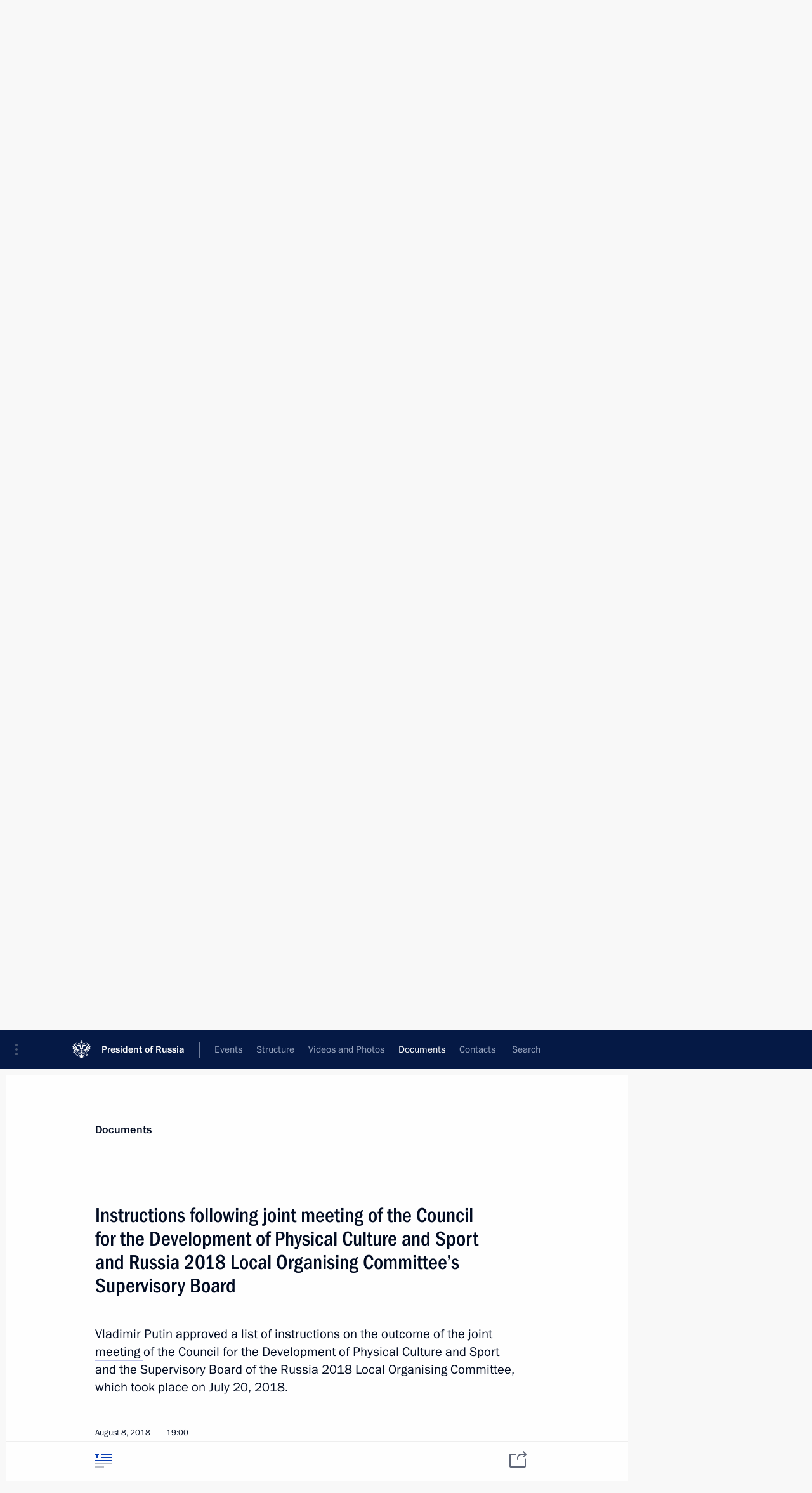

--- FILE ---
content_type: text/html; charset=UTF-8
request_url: http://en.kremlin.ru/acts/assignments/orders/by-date/08.08.2018
body_size: 6976
content:
<!doctype html> <!--[if lt IE 7 ]> <html class="ie6" lang="en"> <![endif]--> <!--[if IE 7 ]> <html class="ie7" lang="en"> <![endif]--> <!--[if IE 8 ]> <html class="ie8" lang="en"> <![endif]--> <!--[if IE 9 ]> <html class="ie9" lang="en"> <![endif]--> <!--[if gt IE 8]><!--> <html lang="en" class="no-js" itemscope="itemscope" xmlns="http://www.w3.org/1999/xhtml" itemtype="http://schema.org/CollectionPage" prefix="og: http://ogp.me/ns# video: http://ogp.me/ns/video# ya: http://webmaster.yandex.ru/vocabularies/"> <!--<![endif]--> <head> <meta charset="utf-8"/> <title itemprop="name">Presidential Instructions ∙ Documents ∙ President of Russia</title> <meta name="description" content=""/> <meta name="keywords" content=""/> <meta itemprop="inLanguage" content="en"/> <meta name="msapplication-TileColor" content="#091a42"> <meta name="theme-color" content="#ffffff"> <meta name="theme-color" content="#091A42" />  <meta name="viewport" content="width=device-width,initial-scale=1,minimum-scale=0.7,ya-title=#061a44"/>  <meta name="apple-mobile-web-app-capable" content="yes"/> <meta name="apple-mobile-web-app-title" content="President of Russia"/> <meta name="format-detection" content="telephone=yes"/> <meta name="apple-mobile-web-app-status-bar-style" content="default"/>  <meta name="msapplication-TileColor" content="#061a44"/> <meta name="msapplication-TileImage" content="/static/mstile-144x144.png"/> <meta name="msapplication-allowDomainApiCalls" content="true"/> <meta name="msapplication-starturl" content="/"/> <meta name="theme-color" content="#061a44"/> <meta name="application-name" content="President of Russia"/>   <meta property="og:site_name" content="President of Russia"/>  <meta name="twitter:site" content="@KremlinRussia_E"/>       <link rel="icon" type="image/png" href="/static/favicon-32x32.png" sizes="32x32"/>   <link rel="icon" type="image/png" href="/static/favicon-96x96.png" sizes="96x96"/>   <link rel="icon" type="image/png" href="/static/favicon-16x16.png" sizes="16x16"/>    <link rel="icon" type="image/png" href="/static/android-chrome-192x192.png" sizes="192x192"/> <link rel="manifest" href="/static/en/manifest.json"/>         <link rel="apple-touch-icon" href="/static/apple-touch-icon-57x57.png" sizes="57x57"/>   <link rel="apple-touch-icon" href="/static/apple-touch-icon-60x60.png" sizes="60x60"/>   <link rel="apple-touch-icon" href="/static/apple-touch-icon-72x72.png" sizes="72x72"/>   <link rel="apple-touch-icon" href="/static/apple-touch-icon-76x76.png" sizes="76x76"/>   <link rel="apple-touch-icon" href="/static/apple-touch-icon-114x114.png" sizes="114x114"/>   <link rel="apple-touch-icon" href="/static/apple-touch-icon-120x120.png" sizes="120x120"/>   <link rel="apple-touch-icon" href="/static/apple-touch-icon-144x144.png" sizes="144x144"/>   <link rel="apple-touch-icon" href="/static/apple-touch-icon-152x152.png" sizes="152x152"/>   <link rel="apple-touch-icon" href="/static/apple-touch-icon-180x180.png" sizes="180x180"/>               <link rel="stylesheet" type="text/css" media="all" href="/static/css/screen.css?ba15e963ac"/> <link rel="stylesheet" href="/static/css/print.css" media="print"/>  <!--[if lt IE 9]> <link rel="stylesheet" href="/static/css/ie8.css"/> <script type="text/javascript" src="/static/js/vendor/html5shiv.js"></script> <script type="text/javascript" src="/static/js/vendor/respond.src.js"></script> <script type="text/javascript" src="/static/js/vendor/Konsole.js"></script> <![endif]--> <!--[if lte IE 9]> <link rel="stylesheet" href="/static/css/ie9.css"/> <script type="text/javascript" src="/static/js/vendor/ierange-m2.js"></script> <![endif]--> <!--[if lte IE 6]> <link rel="stylesheet" href="/static/css/ie6.css"/> <![endif]--> <link rel="alternate" type="text/html" hreflang="ru" href="http://kremlin.ru/acts/assignments/orders/by-date/08.08.2018"/>   <link rel="author" href="/about"/> <link rel="home" href="/"/> <link rel="search" href="/opensearch.xml" title="President of Russia" type="application/opensearchdescription+xml"/> <script type="text/javascript">
window.config = {staticUrl: '/static/',mediaUrl: 'http://static.kremlin.ru/media/',internalDomains: 'kremlin.ru|uznai-prezidenta.ru|openkremlin.ru|президент.рф|xn--d1abbgf6aiiy.xn--p1ai'};
</script></head> <body class=""> <div class="header" itemscope="itemscope" itemtype="http://schema.org/WPHeader" role="banner"> <div class="topline topline__menu"> <a class="topline__toggleaside" accesskey="=" aria-label="Portal Menu" role="button" href="#sidebar" title="Portal Menu"><i></i></a> <div class="topline__in"> <a href="/" class="topline__head" rel="home" accesskey="1" data-title="President of Russia"> <i class="topline__logo"></i>President of Russia</a> <div class="topline__togglemore" data-url="/mobile-menu"> <i class="topline__togglemore_button"></i> </div> <div class="topline__more"> <nav aria-label="Main menu"> <ul class="nav"><li class="nav__item" itemscope="itemscope" itemtype="http://schema.org/SiteNavigationElement"> <a href="/events/president/news" class="nav__link" accesskey="2" itemprop="url"><span itemprop="name">Events</span></a> </li><li class="nav__item" itemscope="itemscope" itemtype="http://schema.org/SiteNavigationElement"> <a href="/structure/president" class="nav__link" accesskey="3" itemprop="url"><span itemprop="name">Structure</span></a> </li><li class="nav__item" itemscope="itemscope" itemtype="http://schema.org/SiteNavigationElement"> <a href="/multimedia/video" class="nav__link" accesskey="4" itemprop="url"><span itemprop="name">Videos and Photos</span></a> </li><li class="nav__item" itemscope="itemscope" itemtype="http://schema.org/SiteNavigationElement"> <a href="/acts/news" class="nav__link is-active" accesskey="5" itemprop="url"><span itemprop="name">Documents</span></a> </li><li class="nav__item" itemscope="itemscope" itemtype="http://schema.org/SiteNavigationElement"> <a href="/contacts" class="nav__link" accesskey="6" itemprop="url"><span itemprop="name">Contacts</span></a> </li> <li class="nav__item last" itemscope="itemscope" itemtype="http://schema.org/SiteNavigationElement"> <a class="nav__link nav__link_search" href="/search" accesskey="7" itemprop="url" title="Global website search"> <span itemprop="name">Search</span> </a> </li>  </ul> </nav> </div> </div> </div>  <div class="search"> <ul class="search__filter"> <li class="search__filter__item is-active"> <a class="search_without_filter">Search this website</a> </li>   </ul> <div class="search__in">   <form name="search" class="form search__form simple_search form_special" method="get" action="/search" tabindex="-1" role="search" > <fieldset>  <input type="hidden" name="section" class="search__section_value"/> <input type="hidden" name="since" class="search__since_value"/> <input type="hidden" name="till" class="search__till_value"/> <span class="form__field input_wrapper"> <input type="text" name="query" class="search__form__input" id="search__form__input" lang="en" accesskey="-"  required="required" size="74" title="Enter search" autocomplete="off" data-autocomplete-words-url="/_autocomplete/words" data-autocomplete-url="/_autocomplete"/> <i class="search_icon"></i> <span class="text_overflow__limiter"></span> </span> <span class="form__field button__wrapper">  <button id="search-simple-search-button" class="submit search__form__button">Search</button> </span> </fieldset> </form>   </div> </div>  <div class="topline_nav_mobile"></div>  </div> <div class="main-wrapper"> <div class="subnav-view" role="complementary" aria-label="Additional menu">      <div class="content content_subnav acts">   <div class="wrapfix__holder wrapfix__holder_small"> <div class="wrapfix wrapfix_acts">  <div class="content_top__wrap">  <div class="content__in">   <a class="dateblock" data-url="/acts/assignments/orders/calendar/YEAR" data-date-url="/acts/assignments/orders/by-date/DATE" data-max="2026-01-19" data-min="2008-06-09" data-format="mmmm, yyyy" data-value="2018-08-08" href="#focus" role="button"> <span class="special-hidden">Calendar:</span>August, 2018</a>   <div role="navigation" aria-label="First level submenu"> <ul class="subnav"> assignments<li class="" itemscope="itemscope" itemtype="http://schema.org/SiteNavigationElement"> <a class=" " href="/acts/news" itemprop="url"> <span itemprop="name">News</span> </a> </li><li class="is-last" itemscope="itemscope" itemtype="http://schema.org/SiteNavigationElement"> <a class="is-active " href="/acts/assignments/orders" itemprop="url"> <span itemprop="name">Presidential Instructions</span> </a> </li></ul> </div> </div>   <div class="gradient-shadow"></div>  </div> </div> </div>     </div> </div> <div class="wrapsite"> <div class="content-view" role="main"> <div class="content content_main" data-section="Presidential Instructions" data-section-href="/acts/assignments/orders"> <div class="content__in">  <div class="events"> <a href="/acts/assignments/orders/page/22" class="button button_white more more-prev" rel="prev" accesskey="p">Next</a><div class="entry-content lister-page" role="list" data-url-template="/acts/assignments/orders/page/PAGE" data-base-url="/acts/assignments/orders" data-path="/acts/assignments/orders/by-date/08.08.2018" data-page="23" data-pages="46">     <h2 class="events__title"> <time datetime="2018-10-24">October 24, 2018, Wednesday</time> </h2>  <div class="hentry hentry_event hentry_long" data-id="58905" role="listitem"> <h3 class="hentry__title hentry__title_special"> <a href="/acts/assignments/orders/58905" rel="bookmark" itemprop="url"><span class="entry-title p-name" itemprop="name">Instructions following meeting with Government members</span>   <span class="hentry__meta"> <time datetime="2018-10-24">October 24, 2018, 20:00</time>  </span>  </a> </h3> </div>      <h2 class="events__title"> <time datetime="2018-10-23">October 23, 2018, Tuesday</time> </h2>  <div class="hentry hentry_event hentry_long" data-id="58900" role="listitem"> <h3 class="hentry__title hentry__title_special"> <a href="/acts/assignments/orders/58900" rel="bookmark" itemprop="url"><span class="entry-title p-name" itemprop="name">Instructions following the verification of compliance with legislation on the preservation of cultural heritage sites of the peoples of Russia</span>   <span class="hentry__meta"> <time datetime="2018-10-23">October 23, 2018, 20:00</time>  </span>  </a> </h3> </div>     <div class="hentry hentry_event hentry_long" data-id="58886" role="listitem"> <h3 class="hentry__title hentry__title_special"> <a href="/acts/assignments/orders/58886" rel="bookmark" itemprop="url"><span class="entry-title p-name" itemprop="name">Instructions following State Council Presidium meeting</span>   <span class="hentry__meta"> <time datetime="2018-10-23">October 23, 2018, 14:00</time>  </span>  </a> </h3> </div>     <div class="hentry hentry_event hentry_long" data-id="58884" role="listitem"> <h3 class="hentry__title hentry__title_special"> <a href="/acts/assignments/orders/58884" rel="bookmark" itemprop="url"><span class="entry-title p-name" itemprop="name">Instructions on relocating people from dilapidated housing</span>   <span class="hentry__meta"> <time datetime="2018-10-23">October 23, 2018, 13:00</time>  </span>  </a> </h3> </div>      <h2 class="events__title"> <time datetime="2018-10-12">October 12, 2018, Friday</time> </h2>  <div class="hentry hentry_event hentry_long" data-id="58829" role="listitem"> <h3 class="hentry__title hentry__title_special"> <a href="/acts/assignments/orders/58829" rel="bookmark" itemprop="url"><span class="entry-title p-name" itemprop="name">Instructions on implementing Central Ring Road project in Moscow Region</span>   <span class="hentry__meta"> <time datetime="2018-10-12">October 12, 2018, 17:00</time>  </span>  </a> </h3> </div>      <h2 class="events__title"> <time datetime="2018-10-10">October 10, 2018, Wednesday</time> </h2>  <div class="hentry hentry_event hentry_long" data-id="58803" role="listitem"> <h3 class="hentry__title hentry__title_special"> <a href="/acts/assignments/orders/58803" rel="bookmark" itemprop="url"><span class="entry-title p-name" itemprop="name">Instructions following Eastern Economic Forum</span>   <span class="hentry__meta"> <time datetime="2018-10-10">October 10, 2018, 20:00</time>  </span>  </a> </h3> </div>      <h2 class="events__title"> <time datetime="2018-10-02">October 2, 2018, Tuesday</time> </h2>  <div class="hentry hentry_event hentry_long" data-id="58716" role="listitem"> <h3 class="hentry__title hentry__title_special"> <a href="/acts/assignments/orders/58716" rel="bookmark" itemprop="url"><span class="entry-title p-name" itemprop="name">Instructions on health resort treatment for Russian citizens</span>   <span class="hentry__meta"> <time datetime="2018-10-02">October 2, 2018, 21:00</time>  </span>  </a> </h3> </div>      <h2 class="events__title"> <time datetime="2018-08-14">August 14, 2018, Tuesday</time> </h2>  <div class="hentry hentry_event hentry_long" data-id="58316" role="listitem"> <h3 class="hentry__title hentry__title_special"> <a href="/acts/assignments/orders/58316" rel="bookmark" itemprop="url"><span class="entry-title p-name" itemprop="name">Instructions on wheelchair purchases for low mobility individuals</span>   <span class="hentry__meta"> <time datetime="2018-08-14">August 14, 2018, 18:00</time>  </span>  </a> </h3> </div>      <h2 class="events__title"> <time datetime="2018-08-10">August 10, 2018, Friday</time> </h2>  <div class="hentry hentry_event hentry_long" data-id="58301" role="listitem"> <h3 class="hentry__title hentry__title_special"> <a href="/acts/assignments/orders/58301" rel="bookmark" itemprop="url"><span class="entry-title p-name" itemprop="name">Instructions following the meeting with Government members</span>   <span class="hentry__meta"> <time datetime="2018-08-10">August 10, 2018, 18:00</time>  </span>  </a> </h3> </div>      <h2 class="events__title"> <time datetime="2018-08-08">August 8, 2018, Wednesday</time> </h2>  <div class="hentry hentry_event hentry_long" data-id="58279" role="listitem"> <h3 class="hentry__title hentry__title_special"> <a href="/acts/assignments/orders/58279" rel="bookmark" itemprop="url"><span class="entry-title p-name" itemprop="name">Instructions following joint meeting of the Council for the Development of Physical Culture and Sport and Russia 2018 Local Organising Committee’s Supervisory Board</span>   <span class="hentry__meta"> <time datetime="2018-08-08">August 8, 2018, 19:00</time>  </span>  </a> </h3> </div>      <h2 class="events__title"> <time datetime="2018-07-03">July 3, 2018, Tuesday</time> </h2>  <div class="hentry hentry_event hentry_long" data-id="57950" role="listitem"> <h3 class="hentry__title hentry__title_special"> <a href="/acts/assignments/orders/57950" rel="bookmark" itemprop="url"><span class="entry-title p-name" itemprop="name">Instructions following an inspection of compliance with legal regulations and presidential executive orders to expand the grain complex and bread production</span>   <span class="hentry__meta"> <time datetime="2018-07-03">July 3, 2018, 19:00</time>  </span>  </a> </h3> </div>     <div class="hentry hentry_event hentry_long" data-id="57947" role="listitem"> <h3 class="hentry__title hentry__title_special"> <a href="/acts/assignments/orders/57947" rel="bookmark" itemprop="url"><span class="entry-title p-name" itemprop="name">Instructions following meeting with Government members</span>   <span class="hentry__meta"> <time datetime="2018-07-03">July 3, 2018, 18:00</time>  </span>  </a> </h3> </div>      <h2 class="events__title"> <time datetime="2018-06-26">June 26, 2018, Tuesday</time> </h2>  <div class="hentry hentry_event hentry_long" data-id="57847" role="listitem"> <h3 class="hentry__title hentry__title_special"> <a href="/acts/assignments/orders/57847" rel="bookmark" itemprop="url"><span class="entry-title p-name" itemprop="name">Instructions following Direct Line with Vladimir Putin</span>   <span class="hentry__meta"> <time datetime="2018-06-26">June 26, 2018, 09:00</time>  </span>  </a> </h3> </div>      <h2 class="events__title"> <time datetime="2018-06-07">June 7, 2018, Thursday</time> </h2>  <div class="hentry hentry_event hentry_long" data-id="57700" role="listitem"> <h3 class="hentry__title hentry__title_special"> <a href="/acts/assignments/orders/57700" rel="bookmark" itemprop="url"><span class="entry-title p-name" itemprop="name">Instructions following a meeting with Council of Legislators</span>   <span class="hentry__meta"> <time datetime="2018-06-07">June 7, 2018, 17:40</time>  </span>  </a> </h3> </div>      <h2 class="events__title"> <time datetime="2018-05-15">May 15, 2018, Tuesday</time> </h2>  <div class="hentry hentry_event hentry_long" data-id="57482" role="listitem"> <h3 class="hentry__title hentry__title_special"> <a href="/acts/assignments/orders/57482" rel="bookmark" itemprop="url"><span class="entry-title p-name" itemprop="name">Instructions following a meeting of the State Council on promoting competition</span>   <span class="hentry__meta"> <time datetime="2018-05-15">May 15, 2018, 12:00</time>  </span>  </a> </h3> </div>      <h2 class="events__title"> <time datetime="2018-05-11">May 11, 2018, Friday</time> </h2>  <div class="hentry hentry_event hentry_long" data-id="57460" role="listitem"> <h3 class="hentry__title hentry__title_special"> <a href="/acts/assignments/orders/57460" rel="bookmark" itemprop="url"><span class="entry-title p-name" itemprop="name">Instructions on preservation of Novodevichy Convent special value cultural heritage site</span>   <span class="hentry__meta"> <time datetime="2018-05-11">May 11, 2018, 13:30</time>  </span>  </a> </h3> </div>      <h2 class="events__title"> <time datetime="2018-05-02">May 2, 2018, Wednesday</time> </h2>  <div class="hentry hentry_event hentry_long" data-id="57402" role="listitem"> <h3 class="hentry__title hentry__title_special"> <a href="/acts/assignments/orders/57402" rel="bookmark" itemprop="url"><span class="entry-title p-name" itemprop="name">Instructions following meeting on expanding use of natural gas as motor fuel</span>   <span class="hentry__meta"> <time datetime="2018-05-02">May 2, 2018, 15:00</time>  </span>  </a> </h3> </div>      <h2 class="events__title"> <time datetime="2018-04-23">April 23, 2018, Monday</time> </h2>  <div class="hentry hentry_event hentry_long" data-id="57348" role="listitem"> <h3 class="hentry__title hentry__title_special"> <a href="/acts/assignments/orders/57348" rel="bookmark" itemprop="url"><span class="entry-title p-name" itemprop="name">Instructions on circus development</span>   <span class="hentry__meta"> <time datetime="2018-04-23">April 23, 2018, 19:50</time>  </span>  </a> </h3> </div>     <div class="hentry hentry_event hentry_long" data-id="57347" role="listitem"> <h3 class="hentry__title hentry__title_special"> <a href="/acts/assignments/orders/57347" rel="bookmark" itemprop="url"><span class="entry-title p-name" itemprop="name">Instructions following the forum of regional and local media</span>   <span class="hentry__meta"> <time datetime="2018-04-23">April 23, 2018, 19:40</time>  </span>  </a> </h3> </div>      <h2 class="events__title"> <time datetime="2018-04-18">April 18, 2018, Wednesday</time> </h2>  <div class="hentry hentry_event hentry_long" data-id="57300" role="listitem"> <h3 class="hentry__title hentry__title_special"> <a href="/acts/assignments/orders/57300" rel="bookmark" itemprop="url"><span class="entry-title p-name" itemprop="name">Instructions following a meeting of the Council for Science and Education and a meeting with representatives from the Siberian Branch of the Russian Academy of Sciences</span>   <span class="hentry__meta"> <time datetime="2018-04-18">April 18, 2018, 18:00</time>  </span>  </a> </h3> </div>  </div><a href="/acts/assignments/orders/page/24" class="button button_green more more-next" rel="next" accesskey="n">Previous</a>  </div> </div> </div><div class="promoted" role="region" aria-label="Важная новость"> <div class="promoted__in"> <a href="http://en.kremlin.ru/events/president/news/78815" class="promoted__entry"> <div class="promoted__block"> <h3 class="promoted__title one_line">Results of the Year with Vladimir Putin</h3> <div class="promoted__image" aria-hidden="true"><img class="promoted__pic" src="http://static.kremlin.ru/media/events/highlight-images/index/fzEDJwEHYA9iFG4u4xT5AgHnFbZd1gP2.jpg" srcset="http://static.kremlin.ru/media/events/highlight-images/index/fzEDJwEHYA9iFG4u4xT5AgHnFbZd1gP2.jpg 1x,http://static.kremlin.ru/media/events/highlight-images/index2x/u2gcuc9XLXBfFrCcHWk63NlAXhnM5RyA.jpg 2x" style="background:rgb(42, 29, 47);background:linear-gradient(90deg, #2a1d2f 0%, rgba(42,29,47,0) 100%),linear-gradient(270deg, #5e83f4 0%, rgba(94,131,244,0) 100%),linear-gradient(180deg, #f3d7d3 0%, rgba(243,215,211,0) 100%),linear-gradient(0deg, #935363 0%, rgba(147,83,99,0) 100%);"  width="140" height="100" alt="Results of the Year with Vladimir Putin"/></div> <span class="promoted__date"> December 19, 2025</span> </div> </a> </div> <div class="gradient-shadow"></div> </div> </div><div class="footer" id="footer" itemscope="itemscope" itemtype="http://schema.org/WPFooter"> <div class="footer__in"> <div role="complementary" aria-label="Portal Menu"> <div class="footer__mobile"> <a href="/"> <i class="footer__logo_mob"></i> <div class="mobile_title">President of Russia</div> <div class="mobile_caption">Mobile version</div> </a> </div> <div class="footer__col col_mob"> <h2 class="footer_title">President's<br/>website<br/>sections</h2> <ul class="footer_list nav_mob"><li class="footer_list_item" itemscope="itemscope" itemtype="http://schema.org/SiteNavigationElement"> <a href="/events/president/news"  itemprop="url"> <span itemprop="name">Events</span> </a> </li> <li class="footer_list_item" itemscope="itemscope" itemtype="http://schema.org/SiteNavigationElement"> <a href="/structure/president"  itemprop="url"> <span itemprop="name">Structure</span> </a> </li> <li class="footer_list_item" itemscope="itemscope" itemtype="http://schema.org/SiteNavigationElement"> <a href="/multimedia/video"  itemprop="url"> <span itemprop="name">Videos and Photos</span> </a> </li> <li class="footer_list_item" itemscope="itemscope" itemtype="http://schema.org/SiteNavigationElement"> <a href="/acts/news"  class="is-active" itemprop="url"> <span itemprop="name">Documents</span> </a> </li> <li class="footer_list_item" itemscope="itemscope" itemtype="http://schema.org/SiteNavigationElement"> <a href="/contacts"  itemprop="url"> <span itemprop="name">Contacts</span> </a> </li>  <li class="footer__search footer_list_item footer__search_open" itemscope="itemscope" itemtype="http://schema.org/SiteNavigationElement"> <a href="/search" itemprop="url"> <i></i> <span itemprop="name">Search</span> </a> </li> <li class="footer__search footer_list_item footer__search_hidden" itemscope="itemscope" itemtype="http://schema.org/SiteNavigationElement"> <a href="/search" itemprop="url"> <i></i> <span itemprop="name">Search</span> </a> </li> <li class="footer__smi footer_list_item" itemscope="itemscope" itemtype="http://schema.org/SiteNavigationElement"> <a href="/press/announcements" itemprop="url" class="is-special"><i></i><span itemprop="name">For the Media</span></a> </li> <li class="footer_list_item" itemscope="itemscope" itemtype="http://schema.org/SiteNavigationElement"> <a href="/subscribe" itemprop="url"><i></i><span itemprop="name">Subscribe</span></a> </li> <li class="footer_list_item hidden_mob" itemscope="itemscope" itemtype="http://schema.org/SiteNavigationElement"> <a href="/catalog/glossary" itemprop="url" rel="glossary"><span itemprop="name">Directory</span></a> </li> </ul> <ul class="footer_list"> <li class="footer__special" itemscope="itemscope" itemtype="http://schema.org/SiteNavigationElement"> <a href="http://en.special.kremlin.ru/events/president/news" itemprop="url" class="is-special no-warning"><i></i><span itemprop="name">Version for People with Disabilities</span></a> </li> </ul> <ul class="footer_list nav_mob"> <li itemscope="itemscope" itemtype="http://schema.org/SiteNavigationElement" class="language footer_list_item">   <a href="http://kremlin.ru/acts/assignments/orders/by-date/08.08.2018" rel="alternate" hreflang="ru" itemprop="url" class=" no-warning"> <span itemprop="name"> Русский </span> </a> <meta itemprop="inLanguage" content="ru"/>   </li> </ul> </div> <div class="footer__col"> <h2 class="footer_title">President's<br/>website<br/>resources</h2> <ul class="footer_list"> <li class="footer__currentsite footer_list_item" itemscope="itemscope" itemtype="http://schema.org/SiteNavigationElement"> <a href="/" itemprop="url">President of Russia<span itemprop="name">Current resource</span> </a> </li> <li class="footer_list_item"> <a href="http://kremlin.ru/acts/constitution" class="no-warning">The Constitution of Russia</a> </li> <li class="footer_list_item"> <a href="http://en.flag.kremlin.ru/" class="no-warning" rel="external">State Insignia</a> </li> <li class="footer_list_item"> <a href="https://en.letters.kremlin.ru/" class="no-warning" rel="external">Address an appeal to the President</a> </li>  <li class="footer_list_item"> <a href="http://en.putin.kremlin.ru/" class="no-warning" rel="external">Vladimir Putin’s Personal Website</a> </li>  </ul> </div> <div class="footer__col"> <h2 class="footer_title">Official Internet Resources<br/>of the President of Russia</h2> <ul class="footer_list"> <li class="footer_list_item"> <a href="https://t.me/news_kremlin_eng" rel="me" target="_blank">Telegram Channel</a> </li>  <li class="footer_list_item"> <a href="https://rutube.ru/u/kremlin/" rel="me" target="_blank">Rutube Channel</a> </li> <li class="footer_list_item"> <a href="http://www.youtube.ru/user/kremlin" rel="me" target="_blank">YouTube Channel</a> </li> </ul> </div>  <div class="footer__col footer__col_last"> <h2 class="footer_title">Legal<br/>and technical<br/>information</h2> <ul class="footer_list technical_info"> <li class="footer_list_item" itemscope="itemscope" itemtype="http://schema.org/SiteNavigationElement"> <a href="/about" itemprop="url"> <span itemprop="name">About website</span> </a> </li> <li class="footer_list_item" itemscope="itemscope" itemtype="http://schema.org/SiteNavigationElement"> <a href="/about/copyrights" itemprop="url"><span itemprop="name">Using website content</span></a> </li> <li class="footer_list_item" itemscope="itemscope" itemtype="http://schema.org/SiteNavigationElement"> <a href="/about/privacy" itemprop="url"><span itemprop="name">Personal data of website users</span></a> </li> <li class="footer_list_item" itemscope="itemscope" itemtype="http://schema.org/SiteNavigationElement"> <a href="/contacts#mailto" itemprop="url"><span itemprop="name">Contact website team</span></a> </li> </ul> </div> </div> <div role="contentinfo"> <div class="footer__license"> <p>All content on this site is licensed under</p> <p><a href="http://creativecommons.org/licenses/by/4.0/deed.en" hreflang="en" class="underline" rel="license" target="_blank">Creative Commons Attribution 4.0 International</a></p> </div> <div class="footer__copy"><span class="flag_white">Presidential </span><span class="flag_blue">Executive Office</span><span class="flag_red">2026</span> </div> </div> <div class="footer__logo"></div> </div> </div> </div> </div> <div class="gallery__wrap"> <div class="gallery__overlay"></div> <div class="gallery" role="complementary" aria-label="Fullscreen gallery"></div> </div> <div class="read" role="complementary" aria-label="Material for reading"></div> <div class="wrapsite__outside hidden-print"><div class="wrapsite__overlay"></div></div><div class="sidebar" tabindex="-1" itemscope="itemscope" itemtype="http://schema.org/WPSideBar"> <div class="sidebar__content">    <div class="sidebar_lang">  <div class="sidebar_title_wrapper hidden"> <h2 class="sidebar_title">Официальные сетевые ресурсы</h2> <h3 class="sidebar_title sidebar_title_caption">Президента России</h3> </div> <div class="sidebar_title_wrapper is-visible"> <h2 class="sidebar_title">Official Internet Resources</h2> <h3 class="sidebar_title sidebar_title_caption">of the President of Russia</h3> </div> <span class="sidebar_lang_item sidebar_lang_first"> <a tabindex="0" href="http://kremlin.ru/acts/assignments/orders/by-date/08.08.2018" rel="alternate" hreflang="ru" itemprop="url" class="is-active"> <span>Русский</span> </a> </span><span class="sidebar_lang_item"> <a tabindex="-1" rel="alternate" hreflang="en" itemprop="url" > <span>English</span> </a> </span> <meta itemprop="inLanguage" content="ru"/>   </div> <ul class="sidebar_list">  <li itemscope="itemscope" itemtype="http://schema.org/SiteNavigationElement"> <a href="/press/announcements" class="sidebar__special" itemprop="url" tabindex="0"><span itemprop="name">For the Media</span></a> </li> <li itemscope="itemscope" itemtype="http://schema.org/SiteNavigationElement"> <a href="http://en.special.kremlin.ru/events/president/news" class="sidebar__special no-warning" itemprop="url" tabindex="0"><span itemprop="name">Version for People with Disabilities</span></a> </li>  <li itemscope="itemscope" itemtype="http://schema.org/SiteNavigationElement"> <a href="https://t.me/news_kremlin_eng" class="sidebar__special" itemprop="url" tabindex="0" rel="me" target="_blank" ><span itemprop="name">Telegram Channel</span></a> </li>  <li itemscope="itemscope" itemtype="http://schema.org/SiteNavigationElement"> <a href="https://rutube.ru/u/kremlin/" class="sidebar__special" itemprop="url" tabindex="0" rel="me" target="_blank" ><span itemprop="name">Rutube Channel</span></a> </li> <li itemscope="itemscope" itemtype="http://schema.org/SiteNavigationElement"> <a href="http://www.youtube.ru/user/kremlin" class="sidebar__special" itemprop="url" tabindex="0" rel="me" target="_blank" ><span itemprop="name">YouTube Channel</span></a> </li> </ul> <ul class="sidebar_list sidebar_list_other"> <li itemscope="itemscope" itemtype="http://schema.org/SiteNavigationElement">  <a href="/" class="no-warning --active-item" itemprop="url" tabindex="0">  <span itemprop="name">Website of the President of Russia</span> </a> </li>  <li itemscope="itemscope" itemtype="http://schema.org/SiteNavigationElement">  <a href="http://en.flag.kremlin.ru/" class="no-warning" itemprop="url" tabindex="0" rel="external">  <span itemprop="name">State Insignia</span></a> </li> <li itemscope="itemscope" itemtype="http://schema.org/SiteNavigationElement"> <a href="https://en.letters.kremlin.ru/" class="no-warning" itemprop="url" tabindex="0" rel="external"><span itemprop="name">Address an appeal to the President</span></a> </li>  <li itemscope="itemscope" itemtype="http://schema.org/SiteNavigationElement">  <a href="http://en.putin.kremlin.ru/" class="no-warning" itemprop="url" tabindex="0" rel="external">  <span itemprop="name">Vladimir Putin’s Personal Website</span> </a> </li> <li itemscope="itemscope" itemtype="http://schema.org/SiteNavigationElement"> <a href="http://20.kremlin.ru/en/" class="no-warning" itemprop="url" tabindex="0" rel="external"><span itemprop="name">Putin. 20 years</span></a> </li>  </ul> </div> <p class="sidebar__signature">Presidential Executive Office<br/>2026</p> </div><script type="text/javascript" src="/static/js/app.js?39d4bd2fd8"></script></body> </html>